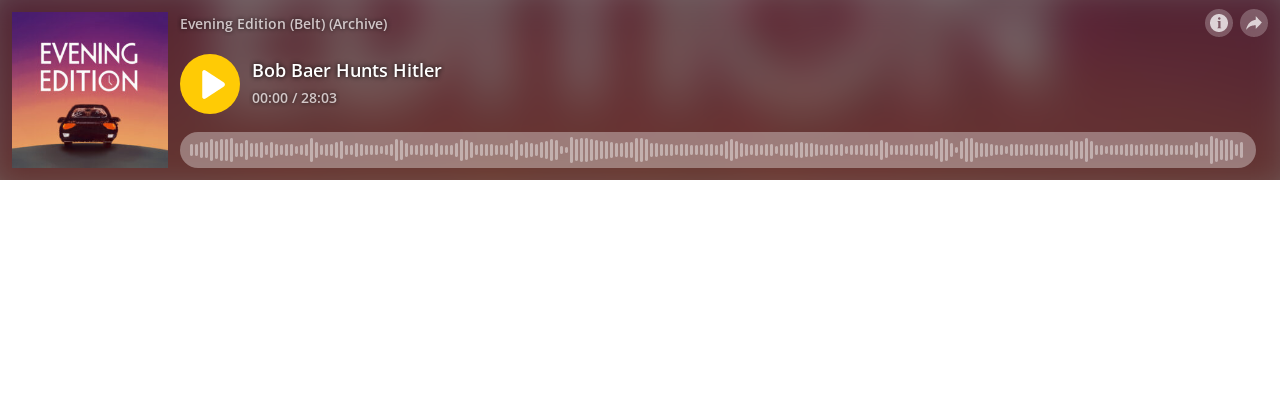

--- FILE ---
content_type: application/javascript; charset=UTF-8
request_url: https://omny.fm/_next/static/chunks/5453-ecc3ad21b67f2297.js
body_size: 2029
content:
"use strict";(self.webpackChunk_N_E=self.webpackChunk_N_E||[]).push([[5453],{9048:function(r,t,n){n.d(t,{D6:function(){return j},Sm:function(){return A},V:function(){return w},Yq:function(){return P},ZX:function(){return Z},_c:function(){return D},ei:function(){return E},f3:function(){return C},fh:function(){return B},hX:function(){return S},lz:function(){return O},qM:function(){return y},w6:function(){return x},wG:function(){return z}});var e=n(5428),o=n(2067),i=n(3179),c=n(917),u=n(7294),a=n(1256),f=n(8459),d=n(5423),l=n(9066),s=n(2627),b=n(2601),v=n(5944),p=["type","buttonType","children"];function g(r,t){var n=Object.keys(r);if(Object.getOwnPropertySymbols){var e=Object.getOwnPropertySymbols(r);t&&(e=e.filter(function(t){return Object.getOwnPropertyDescriptor(r,t).enumerable})),n.push.apply(n,e)}return n}function h(r){for(var t=1;t<arguments.length;t++){var n=null!=arguments[t]?arguments[t]:{};t%2?g(Object(n),!0).forEach(function(t){(0,e.Z)(r,t,n[t])}):Object.getOwnPropertyDescriptors?Object.defineProperties(r,Object.getOwnPropertyDescriptors(n)):g(Object(n)).forEach(function(t){Object.defineProperty(r,t,Object.getOwnPropertyDescriptor(n,t))})}return r}var y=(0,i.Z)("button",{target:"eb475tu0"})(s.d$,"opacity:0.7;&[aria-selected=true], &:hover, &:focus{opacity:1;}"),m=(0,c.iv)([b.v.semibold,{alignItems:"center",borderRadius:9999,color:"currentcolor",display:"inline-flex",fontSize:14,lineHeight:1.7,padding:"4px 12px",whiteSpace:"nowrap"}],"",""),k={name:"azbfxb",styles:"border-radius:50%;width:28px;height:28px;font-size:18px;line-height:0;opacity:0.8;& svg{font-size:1em;}"},O=I({background:"rgba(255, 255, 255, 0.3)",color:l.O.white,hoverBackground:"rgba(255, 255, 255, 0.4)",activeBackground:"rgba(255, 255, 255, 0.5)"}),w=_("#8964cc"),j=_(l.O.grey3),x=_("#3b5998"),B=_("#c6002b"),P=_("#f26522"),S=_("#1db954"),C=_("#58c221"),Z=_("#00d9cd","#1c1f3d"),z=_("#000000"),A=_("#25d366");function E(r){var t=(0,a.j)();return u.useMemo(function(){var n=(0,c.iv)({background:t.omnyButtonBackgroundColor.default,"&:hover, &:focus":{background:t.omnyButtonBackgroundColor.hover},"&:active":{background:t.omnyButtonBackgroundColor.active}},"",""),e=(0,d.fn)(function(){switch(r){case"default":return m;case"round":return k}});return(0,c.iv)([s.d$,n,e],"","")},[t,r])}var D=u.forwardRef(function(r,t){var n=r.type,e=r.buttonType,i=r.children,c=(0,o.Z)(r,p),u=E(n);return(0,v.tZ)("button",h(h({ref:t,css:u,type:void 0===e?"button":e},c),{},{children:i}))});function _(r){var t=arguments.length>1&&void 0!==arguments[1]?arguments[1]:"#fff",n=(0,f.pq)(r),e=(0,f.hY)(n);return I({background:r,color:t,hoverBackground:(0,f.kP)((0,f.YQ)(e,.05)),activeBackground:(0,f.kP)((0,f.YQ)(e,.08))})}function I(r){return(0,c.iv)([m,{background:r.background,color:r.color,"&:hover, &:focus":{background:r.hoverBackground},"&:active":{background:r.activeBackground}}],"","")}},1256:function(r,t,n){n.d(t,{j:function(){return f},l:function(){return a}});var e=n(7294),o=n(2582),i=n(5944);function c(r,t){(null==t||t>r.length)&&(t=r.length);for(var n=0,e=Array(t);n<t;n++)e[n]=r[n];return e}var u=(0,o.z)();function a(r){var t=r.children,n=r.config;return e.useEffect(function(){var r,t=function(r,t){var n="undefined"!=typeof Symbol&&r[Symbol.iterator]||r["@@iterator"];if(!n){if(Array.isArray(r)||(n=function(r,t){if(r){if("string"==typeof r)return c(r,void 0);var n=Object.prototype.toString.call(r).slice(8,-1);if("Object"===n&&r.constructor&&(n=r.constructor.name),"Map"===n||"Set"===n)return Array.from(r);if("Arguments"===n||/^(?:Ui|I)nt(?:8|16|32)(?:Clamped)?Array$/.test(n))return c(r,void 0)}}(r))){n&&(r=n);var e=0,o=function(){};return{s:o,n:function(){return e>=r.length?{done:!0}:{done:!1,value:r[e++]}},e:function(r){throw r},f:o}}throw TypeError("Invalid attempt to iterate non-iterable instance.\nIn order to be iterable, non-array objects must have a [Symbol.iterator]() method.")}var i,u=!0,a=!1;return{s:function(){n=n.call(r)},n:function(){var r=n.next();return u=r.done,r},e:function(r){a=!0,i=r},f:function(){try{u||null==n.return||n.return()}finally{if(a)throw i}}}}(n.errors);try{for(t.s();!(r=t.n()).done;){var e=r.value;console.error(e)}}catch(r){t.e(r)}finally{t.f()}},[n]),(0,i.tZ)(u.Provider,{value:n,children:t})}var f=u.useContext},6799:function(r,t,n){n.d(t,{$:function(){return s}});var e,o=n(6823),i=n(917),c=n(9066),u=n(2627),a=n(5944),f=(0,i.F4)(e||(e=(0,o.Z)(["\n    0% {\n        transform: rotate(0deg);\n    }\n    100% {\n        transform: rotate(360deg);\n    }\n"]))),d={name:"n2o0dj",styles:"display:inline-block;position:relative;overflow:hidden;vertical-align:middle"},l=(0,i.iv)([u.v8,{animation:"".concat(f," 500ms infinite linear"),border:"0px solid currentColor",borderRightColor:c.O.transparent,borderBottomColor:c.O.transparent,borderRadius:"50%"}],"","");function s(r){var t=r.borderWidth,n=void 0===t?"default":t,e=r.size,o=void 0===e?22:e,i={};"number"==typeof o?i.width=i.height="".concat(o,"px"):"cover"===o&&(i.position="absolute",i.top="1px",i.right="1px",i.bottom="1px",i.left="1px");var c={};return"number"==typeof n?c.borderWidth=n.toString()+"px":"default"===n&&(c.borderWidth="3px"),(0,a.tZ)("span",{css:d,style:i,children:(0,a.tZ)("span",{css:l,style:c})})}}}]);
